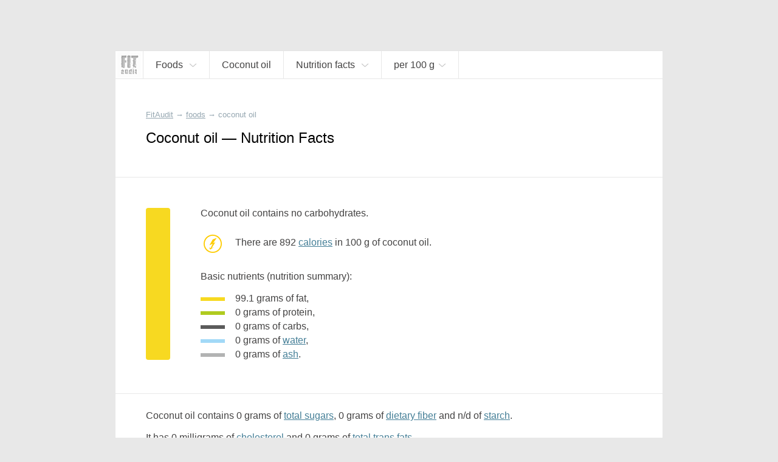

--- FILE ---
content_type: text/html; charset=UTF-8
request_url: https://fitaudit.com/food/109690
body_size: 12833
content:
<!DOCTYPE HTML>
<html lang="en">

    <head>

        <title>
	
		Coconut oil — Nutrition Facts
	    
</title>
        <meta name="description" content="
    	
		Protein, fat, carbohydrate, vitamin and
	mineral content of coconut oil.
	
">

        <meta charset="utf-8" />
        <meta name="viewport" content="width=device-width, initial-scale=1, user-scalable=no" />

        <link rel="icon" href="https://fitaudit.com/favicon.ico" type="image/x-icon">
        
        <link rel="stylesheet" href="https://fitaudit.com/css/main.css"/>
    
    <!--<script type="text/javascript" src="/js/jquery-1.11.3.min.js"></script>-->
        <script defer src="https://ajax.googleapis.com/ajax/libs/jquery/1/jquery.min.js"></script>
        
                                                                
                                
        <meta name="csrf-token" id="csrf-token" content="08BSHggpGRuecBCxfU1Xv2ikB6b5EtiuBKJB5SFv">
        
                
        	<link hreflang="ru" rel="alternate" href="https://fitaudit.ru/food/109690" />
<link hreflang="en" rel="alternate" href="https://fitaudit.com/food/109690" />        <script>
  (function(i,s,o,g,r,a,m){i['GoogleAnalyticsObject']=r;i[r]=i[r]||function(){
  (i[r].q=i[r].q||[]).push(arguments)},i[r].l=1*new Date();a=s.createElement(o),
  m=s.getElementsByTagName(o)[0];a.async=1;a.src=g;m.parentNode.insertBefore(a,m)
  })(window,document,'script','https://www.google-analytics.com/analytics.js','ga');

  ga('create', 'UA-71150715-3', 'auto');
  ga('send', 'pageview');

</script>

        
    </head>

    <body>

        <!-- Yandex.Metrika counter -->
<script type="text/javascript">
    (function (d, w, c) {
        (w[c] = w[c] || []).push(function() {
            try {
                w.yaCounter45144024 = new Ya.Metrika({
                    id:45144024,
                    clickmap:true,
                    trackLinks:true,
                    accurateTrackBounce:true,
                    webvisor:true
                });
            } catch(e) { }
        });

        var n = d.getElementsByTagName("script")[0],
            s = d.createElement("script"),
            f = function () { n.parentNode.insertBefore(s, n); };
        s.type = "text/javascript";
        s.async = true;
        s.src = "https://mc.yandex.ru/metrika/watch.js";

        if (w.opera == "[object Opera]") {
            d.addEventListener("DOMContentLoaded", f, false);
        } else { f(); }
    })(document, window, "yandex_metrika_callbacks");
</script>
<noscript><div><img src="https://mc.yandex.ru/watch/45144024" style="position:absolute; left:-9999px;" alt="" /></div></noscript>
<!-- /Yandex.Metrika counter -->

        <div id="media_intermediate_test"></div>

        <svg xmlns="http://www.w3.org/2000/svg" width="0" height="0" display="none">
	<symbol id="plus-icon" viewBox="0 0 40 40">
		<!--<g style="stroke: #E15720; stroke-width: 4px;">-->
    	<line x1="0" y1="20" x2="40" y2="20" />
    	<line x1="20" y1="0" x2="20" y2="40" />
	</symbol>
</svg>




<svg xmlns="http://www.w3.org/2000/svg" width="0" height="0" display="none">
	<symbol id="bmenu" viewBox="0 0 100 100">
		<!--<g style="stroke: #E15720; stroke-width: 4px;">-->
    	<line x1="000" y1="015" x2="100" y2="015" style="stroke-linecap: round" />
        <line x1="000" y1="050" x2="100" y2="050" style="stroke-linecap: round" />
    	<line x1="000" y1="085" x2="100" y2="085" style="stroke-linecap: round" />
	</symbol>
</svg>
<svg xmlns="http://www.w3.org/2000/svg" width="0" height="0" display="none">
	<symbol id="question-icon" viewBox="0 0 50 50">
		<path d="M25,0C11.215,0,0,11.215,0,25s11.215,25,25,25s25-11.215,25-25S38.785,0,25,0z M26.797,36.935 c0,0.215-0.144,0.359-0.358,0.359h-2.726c-0.217,0-0.359-0.144-0.359-0.359v-3.084c0-0.215,0.143-0.359,0.359-0.359h2.726 c0.215,0,0.358,0.144,0.358,0.359V36.935z M29.953,23.271L27.55,26.57c-0.717,0.968-0.933,1.47-0.933,2.69v1.147 c0,0.215-0.143,0.359-0.358,0.359h-2.367c-0.216,0-0.358-0.144-0.358-0.359v-1.47c0-1.435,0.322-2.188,1.075-3.228l2.404-3.3 c1.254-1.721,1.684-2.546,1.684-3.766c0-2.044-1.434-3.335-3.479-3.335c-2.008,0-3.299,1.219-3.729,3.407 c-0.036,0.215-0.179,0.323-0.394,0.287l-2.259-0.395c-0.216-0.036-0.323-0.179-0.288-0.395c0.539-3.443,3.014-5.703,6.744-5.703 c3.872,0,6.49,2.546,6.49,6.097C31.781,20.33,31.173,21.585,29.953,23.271z"></path>
	</symbol>
</svg>
<svg xmlns="http://www.w3.org/2000/svg" width="0" height="0" display="none">
	<symbol id="search-icon" viewBox="0 0 32 32">
		<path d="M 19 3 C 13.488997 3 9 7.4889972 9 13 C 9 15.39499 9.8389508 17.588106 11.25 19.3125 L 3.28125 27.28125 L 4.71875 28.71875 L 12.6875 20.75 C 14.411894 22.161049 16.60501 23 19 23 C 24.511003 23 29 18.511003 29 13 C 29 7.4889972 24.511003 3 19 3 z M 19 5 C 23.430123 5 27 8.5698774 27 13 C 27 17.430123 23.430123 21 19 21 C 14.569877 21 11 17.430123 11 13 C 11 8.5698774 14.569877 5 19 5 z"></path>
	</symbol>
</svg>


<svg xmlns="http://www.w3.org/2000/svg" width="0" height="0" display="none">
	<symbol id="navf-food" viewBox="0 0 24 24">
		<path d="M 14 2 C 13.477778 2 12.939531 2.1854695 12.5625 2.5625 C 12.185469 2.9395305 12 3.4777778 12 4 L 12 5 C 12 5.3848179 12.200852 5.7327395 12.40625 6.0625 C 12.300439 6.2087814 12.193051 6.3344986 12.09375 6.5 C 11.77671 7.0284003 11.485194 7.6909145 11.21875 8.375 C 10.516689 8.1372974 9.7803696 8 9 8 C 5.1458513 8 2 11.145852 2 15 C 2 18.854148 5.1458513 22 9 22 C 9.8719533 22 10.697529 21.825055 11.46875 21.53125 C 11.935983 21.826783 12.462537 22 13 22 L 19 22 C 20.645455 22 22 20.645455 22 19 L 22 12.90625 C 22 11.605373 21.47067 9.9101938 20.8125 8.34375 C 20.483415 7.5605281 20.101662 6.8316612 19.71875 6.25 C 19.675594 6.1844439 19.606399 6.1558425 19.5625 6.09375 C 19.782709 5.7568238 20 5.3985155 20 5 L 20 4 C 20 3.4777778 19.814531 2.9395305 19.4375 2.5625 C 19.060469 2.1854695 18.522222 2 18 2 L 14 2 z M 14 4 L 18 4 L 18 5 L 14.15625 5 L 14 5 L 14 4 z M 14.1875 7 L 14.21875 7 L 17.78125 7 C 17.852257 7.0761561 17.947388 7.2001387 18.0625 7.375 C 18.335838 7.7902138 18.641585 8.4207219 18.9375 9.125 C 19.52933 10.533556 20 12.307127 20 12.90625 L 20 19 C 20 19.554545 19.554545 20 19 20 L 13.875 20 C 15.17936 18.72719 16 16.958124 16 15 C 16 12.647434 14.821089 10.551649 13.03125 9.28125 C 13.283055 8.6084287 13.550353 7.9681612 13.8125 7.53125 C 13.966084 7.275276 14.098371 7.0906962 14.1875 7 z M 9 10 C 11.773268 10 14 12.226732 14 15 C 14 16.847195 13.010531 18.446752 11.53125 19.3125 C 11.523318 19.317142 11.50796 19.3079 11.5 19.3125 A 1.0001 1.0001 0 0 0 10.8125 19.625 C 10.245432 19.846874 9.6482514 20 9 20 C 6.2267317 20 4 17.773268 4 15 C 4 12.226732 6.2267317 10 9 10 z M 8 11.40625 L 8 13.6875 L 5.53125 13.125 L 5.0625 15.0625 L 7.5625 15.65625 L 6.40625 17.84375 L 8.1875 18.75 L 9.28125 16.6875 L 10.875 18.375 L 12.3125 17 L 10.78125 15.40625 L 12.84375 14.625 L 12.15625 12.75 L 10 13.5625 L 10 11.40625 L 8 11.40625 z M 8.09375 13.90625 L 9.84375 13.90625 L 10.40625 15.4375 L 9.34375 16.4375 L 7.71875 15.5625 L 8.09375 13.90625 z"></path>
	</symbol>
</svg>
<svg xmlns="http://www.w3.org/2000/svg" width="0" height="0" display="none">
	<symbol id="navf-chem" viewBox="0 0 24 24">
		<path d="M18.832,12.557l1.938-2.584C21.469,9.845,22,9.236,22,8.5C22,7.672,21.328,7,20.5,7S19,7.672,19,8.5 c0,0.144,0.027,0.281,0.065,0.414l-0.972,1.296l-1.888-3.15l1.565-2.087C18.469,4.845,19,4.236,19,3.5C19,2.672,18.328,2,17.5,2 S16,2.672,16,3.5c0,0.144,0.027,0.281,0.065,0.414L14.5,6H9.908C9.702,5.419,9.152,5,8.5,5C7.672,5,7,5.672,7,6.5 c0,0.435,0.188,0.824,0.484,1.098l-1.571,2.62L4.935,8.914C4.973,8.781,5,8.644,5,8.5C5,7.672,4.328,7,3.5,7S2,7.672,2,8.5 c0,0.736,0.531,1.345,1.23,1.473L5.2,12.6l0.004-0.003l2.598,4.334L6.23,19.027C5.531,19.155,5,19.764,5,20.5 C5,21.328,5.672,22,6.5,22S8,21.328,8,20.5c0-0.144-0.027-0.281-0.065-0.414L9.5,18h5l1.565,2.086C16.027,20.219,16,20.356,16,20.5 c0,0.828,0.672,1.5,1.5,1.5s1.5-0.672,1.5-1.5c0-0.736-0.531-1.345-1.23-1.473l-1.565-2.087L18.832,12.557z M9.575,8h4.861l2.397,4 l-2.397,4H9.575l-2.397-4L9.575,8z"></path>
	</symbol>
</svg>
<svg xmlns="http://www.w3.org/2000/svg" width="0" height="0" display="none">
	<symbol id="navf-weight" viewBox="0 0 24 24">
		<path d="M 12 2 C 9.9511948 2 8.0922763 2.3533102 6.65625 2.96875 C 5.9382369 3.2764699 5.3259104 3.6364477 4.84375 4.125 C 4.3615896 4.6135523 4 5.2705297 4 6 L 4 14 L 4 18 C 4 18.728922 4.3626583 19.381079 4.84375 19.875 C 5.3248417 20.368921 5.9386164 20.756973 6.65625 21.0625 C 8.0915172 21.673554 9.9388889 22 12 22 C 14.061111 22 15.908483 21.673554 17.34375 21.0625 C 18.061384 20.756973 18.675158 20.368921 19.15625 19.875 C 19.637342 19.381079 20 18.728922 20 18 L 20 14 L 20 6 C 20 5.2705297 19.63841 4.6135523 19.15625 4.125 C 18.67409 3.6364477 18.061763 3.2764699 17.34375 2.96875 C 15.907724 2.3533102 14.048805 2 12 2 z M 12 4 C 13.817188 4 15.465025 4.3421534 16.5625 4.8125 C 17.111238 5.0476733 17.523722 5.3019722 17.75 5.53125 C 17.976278 5.7605278 18 5.9010432 18 6 C 18 6.0989568 17.976278 6.2394722 17.75 6.46875 C 17.523722 6.6980278 17.111238 6.9523267 16.5625 7.1875 C 15.465025 7.6578466 13.817188 8 12 8 C 10.182812 8 8.5349754 7.6578466 7.4375 7.1875 C 6.8887623 6.9523267 6.4762781 6.6980278 6.25 6.46875 C 6.0237219 6.2394722 6 6.0989568 6 6 C 6 5.9010432 6.0237219 5.7605278 6.25 5.53125 C 6.4762781 5.3019722 6.8887623 5.0476733 7.4375 4.8125 C 8.5349754 4.3421534 10.182812 4 12 4 z M 6 8.6875 C 6.2137588 8.8036742 6.4184082 8.9293178 6.65625 9.03125 C 8.0922763 9.6466898 9.9511948 10 12 10 C 14.048805 10 15.907724 9.6466898 17.34375 9.03125 C 17.581592 8.9293178 17.786241 8.8036742 18 8.6875 L 18 10 C 18 10.121078 17.97203 10.272046 17.75 10.5 C 17.527967 10.727954 17.107366 10.986777 16.5625 11.21875 C 15.472767 11.682696 13.838889 12 12 12 C 10.161111 12 8.5272328 11.682696 7.4375 11.21875 C 6.8926336 10.986777 6.4720333 10.727954 6.25 10.5 C 6.0279667 10.272046 6 10.121078 6 10 L 6 8.6875 z M 6 12.71875 C 6.2115122 12.83717 6.4215024 12.962558 6.65625 13.0625 C 8.0915172 13.673554 9.9388889 14 12 14 C 14.061111 14 15.908483 13.673554 17.34375 13.0625 C 17.578498 12.962558 17.788488 12.83717 18 12.71875 L 18 14 C 18 14.121078 17.97203 14.272046 17.75 14.5 C 17.527967 14.727954 17.107366 14.986777 16.5625 15.21875 C 15.472767 15.682696 13.838889 16 12 16 C 10.161111 16 8.5272328 15.682696 7.4375 15.21875 C 6.8926336 14.986777 6.4720333 14.727954 6.25 14.5 C 6.0279667 14.272046 6 14.121078 6 14 L 6 12.71875 z M 6 16.71875 C 6.2115122 16.83717 6.4215024 16.962558 6.65625 17.0625 C 8.0915172 17.673554 9.9388889 18 12 18 C 14.061111 18 15.908483 17.673554 17.34375 17.0625 C 17.578498 16.962558 17.788488 16.83717 18 16.71875 L 18 18 C 18 18.121078 17.97203 18.272046 17.75 18.5 C 17.527967 18.727954 17.107366 18.986777 16.5625 19.21875 C 15.472767 19.682696 13.838889 20 12 20 C 10.161111 20 8.5272328 19.682696 7.4375 19.21875 C 6.8926336 18.986777 6.4720333 18.727954 6.25 18.5 C 6.0279667 18.272046 6 18.121078 6 18 L 6 16.71875 z"></path>
	</symbol>
</svg>




<svg xmlns="http://www.w3.org/2000/svg" width="0" height="0" display="none">
	<symbol id="nrg-velo" viewBox="0 0 24 24">
		<path d="M 15 2 C 13.895431 2 13 2.8954305 13 4 C 13 5.1045695 13.895431 6 15 6 C 16.104569 6 17 5.1045695 17 4 C 17 2.8954305 16.104569 2 15 2 z M 12.09375 6 C 11.29375 6 10.7125 6.6 7.8125 9.5 C 6.7125 10.6 6.80625 11.9875 7.90625 12.6875 L 11 14.5 L 11 19 L 13 19 L 13 14.40625 C 13 13.884028 12.724101 13.317851 12.40625 13 L 11.28125 11.875 L 13.5 9.90625 L 15 11.5 C 15.3 11.9 15.8125 12.09375 16.3125 12.09375 L 20 12.09375 L 20 10.09375 L 16.90625 10.09375 L 16.90625 10 C 16.60625 10 16.4125 9.8875 16.3125 9.6875 C 13.8125 6.5875 13.39375 6 12.59375 6 L 12.09375 6 z M 6 14 C 3.8 14 2 15.8 2 18 C 2 20.2 3.8 22 6 22 C 8.2 22 10 20.2 10 18 C 10 15.8 8.2 14 6 14 z M 18 14 C 15.8 14 14 15.8 14 18 C 14 20.2 15.8 22 18 22 C 20.2 22 22 20.2 22 18 C 22 15.8 20.2 14 18 14 z M 6 15.59375 C 7.3 15.59375 8.40625 16.7 8.40625 18 C 8.40625 19.3 7.3 20.40625 6 20.40625 C 4.7 20.40625 3.59375 19.3 3.59375 18 C 3.59375 16.7 4.7 15.59375 6 15.59375 z M 18 15.59375 C 19.3 15.59375 20.40625 16.7 20.40625 18 C 20.40625 19.3 19.3 20.40625 18 20.40625 C 16.7 20.40625 15.59375 19.3 15.59375 18 C 15.59375 16.7 16.7 15.59375 18 15.59375 z"></path>
	</symbol>
</svg>
<svg xmlns="http://www.w3.org/2000/svg" width="0" height="0" display="none">
	<symbol id="nrg-swim" viewBox="0 0 24 24">
		<path d="M 18.5 6 C 17.119288 6 16 7.1192881 16 8.5 C 16 9.8807119 17.119288 11 18.5 11 C 19.880712 11 21 9.8807119 21 8.5 C 21 7.1192881 19.880712 6 18.5 6 z M 10.5625 6.625 C 10.028295 6.6182195 9.4880035 6.7601369 9 7.03125 L 5.5 9.15625 L 6.5 10.84375 L 10 8.75 L 10 8.78125 C 10.498657 8.5042181 11.0165 8.6053333 11.3125 9 L 11.3125 9.03125 C 11.727461 9.5593821 11.898157 9.7679717 12.34375 10.34375 L 6 14 C 6 14 6.8 15 8.5 15 C 11 15 11.4 13 17 13 L 15.59375 11.28125 C 15.59375 11.28125 14.013787 9.223331 12.90625 7.8125 C 12.897132 7.8003432 12.884274 7.7932208 12.875 7.78125 C 12.424503 7.1997731 11.775459 6.8180559 11.09375 6.6875 C 10.919814 6.6541891 10.740568 6.6272602 10.5625 6.625 z M 16.5 15 C 14.8 15 13.39375 15.49375 12.09375 16.09375 C 10.89375 16.59375 9.8 17 8.5 17 C 6.5 17 3.3 15.8125 2 15.3125 L 2 17.40625 C 3.7 18.10625 6.4 19 8.5 19 C 10.2 19 11.5125 18.50625 12.8125 17.90625 C 14.0125 17.40625 15.1 17 16.5 17 C 18.3 17 20.9 18.09375 22 18.59375 L 22 16.40625 C 20.6 15.80625 18.3 15 16.5 15 z"></path>
	</symbol>
</svg>
<svg xmlns="http://www.w3.org/2000/svg" width="0" height="0" display="none">
	<symbol id="nrg-run" viewBox="0 0 24 24">
		<path d="M 17 2 C 15.895431 2 15 2.8954305 15 4 C 15 5.1045695 15.895431 6 17 6 C 18.104569 6 19 5.1045695 19 4 C 19 2.8954305 18.104569 2 17 2 z M 10.875 5.21875 C 10.492665 5.254422 10.147111 5.3474057 9.84375 5.46875 L 9.78125 5.5 L 9.71875 5.53125 C 8.6783947 6.0987165 6.5625 7.09375 6.5625 7.09375 L 7.4375 8.90625 C 7.4375 8.90625 9.3829915 7.9766514 10.5625 7.34375 C 10.955779 7.1864386 11.163914 7.1468158 11.34375 7.21875 L 11.375 7.25 L 11.40625 7.25 L 12.375 7.53125 L 10.3125 11.1875 C 9.8125 12.0875 10.0125 13.20625 10.8125 13.90625 L 13.78125 16.03125 C 13.998633 16.314258 14.08125 16.65 13.90625 17 L 12 22 L 14.09375 22 L 15.8125 17.6875 C 16.2125 16.5875 15.99375 15.3 15.09375 14.5 L 13.375 12.78125 L 15.125 9.65625 L 15.46875 10.40625 L 15.5 10.4375 C 15.97814 11.501742 17.069038 12.09375 18.1875 12.09375 L 21.09375 12.09375 L 21.09375 10.09375 L 18.1875 10.09375 C 17.720833 10.09375 17.444971 9.9028492 17.3125 9.59375 L 17.28125 9.5625 L 16.5 7.96875 L 16.5 7.9375 C 16.210557 7.3586146 15.735135 6.8831927 15.15625 6.59375 L 15.125 6.59375 L 13.4375 5.78125 L 13.375 5.75 L 13.28125 5.75 L 12.0625 5.375 L 12 5.34375 L 12 5.375 C 11.611303 5.2319034 11.237554 5.1849234 10.875 5.21875 z M 9.59375 14.1875 L 9.3125 14.5625 C 9.0953376 14.833953 8.7666667 15 8.5 15 L 4 15 L 4 17 L 8.5 17 C 9.4333333 17 10.292162 16.541047 10.875 15.8125 L 10.90625 15.8125 L 11.1875 15.40625 L 9.59375 14.1875 z"></path>
	</symbol>
</svg>
<svg xmlns="http://www.w3.org/2000/svg" width="0" height="0" display="none">
	<symbol id="nrg-sleep" viewBox="0 0 24 24">
		<path d="M 3 2 L 3 4 L 9.125 4 L 3 11 L 3 13 L 12 13 L 12 11 L 5.875 11 L 12 4 L 12 2 L 3 2 z M 14 8 L 14 10 L 18.1875 10 L 14 15 L 14 17 L 21 17 L 21 15 L 16.84375 15 L 21 10 L 21 8 L 14 8 z M 6 15 L 6 17 L 9.03125 17 L 6 20 L 6 22 L 12 22 L 12 20 L 9.03125 20 L 12 17 L 12 15 L 6 15 z"></path>
	</symbol>
</svg>
<svg xmlns="http://www.w3.org/2000/svg" width="0" height="0" display="none">
	<symbol id="nrg-meditation" viewBox="0 0 24 24">
		<path d="M 11.59375 2 C 9.09375 2 6.8 3.0125 5 4.8125 C 3.1 6.7125 2 9.2 2 12 C 2 17.5 6.2875 22 11.6875 22 L 12 22 C 17.5 22 22 17.5 22 12 C 22 6.5 17.5 2 12 2 L 11.59375 2 z M 11.6875 4 C 13.8875 4 17 5.2 17 8 C 17 10.6 15 11.8 12.5 12 C 10.5 12.1 8.59375 13.1125 7.59375 14.8125 C 6.79375 16.2125 6.8875 17.49375 7.1875 18.59375 C 5.2875 17.09375 4 14.7 4 12 C 4 9.8 4.80625 7.6875 6.40625 6.1875 C 7.80625 4.7875 9.5875 4 11.6875 4 z M 12 6 C 10.895431 6 10 6.8954305 10 8 C 10 9.1045695 10.895431 10 12 10 C 13.104569 10 14 9.1045695 14 8 C 14 6.8954305 13.104569 6 12 6 z M 12 15 C 13.1 15 14 15.9 14 17 C 14 18.1 13.1 19 12 19 C 10.9 19 10 18.1 10 17 C 10 15.9 10.9 15 12 15 z"></path>
	</symbol>
</svg>
<svg xmlns="http://www.w3.org/2000/svg" width="0" height="0" display="none">
	<symbol id="nrg-rest" viewBox="0 0 24 24">
		<path d="M 11 2 L 7.625 9 L 10 9 L 10 17 L 11.75 17 L 12 16.84375 L 12 9 L 14.375 9 L 11 2 z M 9.40625 3.0625 L 2 7 L 6.4375 9 L 9.40625 3.0625 z M 12.59375 3.0625 L 15.5625 9 L 20 7 L 12.59375 3.0625 z M 20.5 13.125 L 11.75 18 L 2 18 L 2 20 L 4 20 L 4 22 L 6 22 L 6 20 L 18 20 L 18 22 L 20 22 L 20 20 L 22 20 L 22 18 L 20.9375 18 L 20.25 15.5625 L 21.5 14.875 L 20.5 13.125 z M 18.4375 16.5625 L 18.875 18 L 15.84375 18 L 18.4375 16.5625 z"></path>
	</symbol>
</svg>
<svg xmlns="http://www.w3.org/2000/svg" width="0" height="0" display="none">
	<symbol id="nrg-reading" viewBox="0 0 24 24">
		<path d="M20.09,4.786C19.084,4.268,17.818,4,16.444,4s-2.639,0.268-3.646,0.786C12.491,4.944,12.267,5.204,12,5.429 c-0.267-0.224-0.491-0.485-0.799-0.643C10.195,4.268,8.929,4,7.556,4S4.916,4.268,3.91,4.786C2.903,5.303,2,6.177,2,7.429v11.429V20 h1.111H10c0,0.552,0.895,1,2,1s2-0.448,2-1h6.889H22v-1.143V7.429C22,6.177,21.097,5.303,20.09,4.786z M7.515,17.132 c-1.406,0-2.654,0.329-3.515,0.852V7.218C4,7.213,4.095,6.897,4.732,6.56C5.37,6.223,6.386,5.979,7.515,5.979 S9.66,6.223,10.297,6.56c0.637,0.337,0.732,0.653,0.732,0.658v10.766C10.169,17.461,8.921,17.132,7.515,17.132z M20.008,18.047 c-0.86-0.526-2.107-0.856-3.512-0.856s-2.652,0.331-3.512,0.856V7.225c0-0.006,0.095-0.323,0.732-0.662 c0.637-0.339,1.652-0.584,2.78-0.584s2.143,0.245,2.78,0.584c0.637,0.339,0.732,0.656,0.732,0.662V18.047z"></path>
	</symbol>
</svg>
<svg xmlns="http://www.w3.org/2000/svg" width="0" height="0" display="none">
	<symbol id="nrg-sex" viewBox="0 0 24 24">
		<path d="M 4.375 5.125 C 4.375 5.125 2 8.4925926 2 12.5 C 2 15.533333 4.4666667 18 7.5 18 C 9.3561231 18 11.003558 17.068125 12 15.65625 C 12.996442 17.068125 14.643877 18 16.5 18 C 19.533333 18 22 15.533333 22 12.5 C 22 8.4925926 19.625 5.125 19.625 5.125 L 17.96875 6.28125 C 17.96875 6.28125 20 9.3074074 20 12.5 C 20 14.466667 18.466667 16 16.5 16 C 14.533333 16 13 14.466667 13 12.5 C 13 11.633333 13.33775 9.9350833 13.59375 9.59375 L 12 8.40625 L 10.40625 9.59375 C 10.66225 9.9350833 11 11.633333 11 12.5 C 11 14.466667 9.4666667 16 7.5 16 C 5.5333333 16 4 14.466667 4 12.5 C 4 9.3074074 6.03125 6.28125 6.03125 6.28125 L 4.375 5.125 z M 7.5 12 C 6.6715729 12 6 12.671573 6 13.5 C 6 14.328427 6.6715729 15 7.5 15 C 8.3284271 15 9 14.328427 9 13.5 C 9 12.671573 8.3284271 12 7.5 12 z M 16.5 12 C 15.671573 12 15 12.671573 15 13.5 C 15 14.328427 15.671573 15 16.5 15 C 17.328427 15 18 14.328427 18 13.5 C 18 12.671573 17.328427 12 16.5 12 z"></path>
	</symbol>
</svg>
<svg xmlns="http://www.w3.org/2000/svg" width="0" height="0" display="none">
	<symbol id="nrg-yoga" viewBox="0 0 24 24">
		<path d="M 5.96875 5 C 4.8642415 5.0116054 3.9883946 5.9267415 4 7.03125 C 4.0116054 8.1357585 4.9267415 9.0116054 6.03125 9 C 7.1357585 8.9883946 8.0116054 8.0732585 8 6.96875 C 7.9883946 5.8642415 7.0732585 4.9883946 5.96875 5 z M 13.15625 5.65625 C 13.15625 5.65625 12.169 6.66925 11.875 7.03125 C 11.304 7.73525 9.8235 8.58925 9.5625 8.65625 C 8.8145 8.84825 8.14975 9.12 7.59375 9.5 C 6.58675 10.189 6.49275 11.65725 7.34375 12.53125 L 10.15625 15.40625 C 10.63625 15.90025 11.326 16.11275 12 15.96875 L 16.4375 12.75 L 21 10 L 20.4375 8.0625 C 19.4865 8.5565 16.336 10.437 15.25 11 L 12.21875 13.125 L 10 10.90625 C 10 10.90625 12.16175 9.787 13.34375 8.375 C 13.64275 8.018 14.625 7 14.625 7 L 13.15625 5.65625 z M 2 17 L 2 19 L 22 19 L 22 17 L 2 17 z"></path>
	</symbol>
</svg>
<svg xmlns="http://www.w3.org/2000/svg" width="0" height="0" display="none">
	<symbol id="nrg-dance" viewBox="0 0 24 24">
		<path d="M 9 2 C 7.8954305 2 7 2.8954305 7 4 C 7 5.1045695 7.8954305 6 9 6 C 10.104569 6 11 5.1045695 11 4 C 11 2.8954305 10.104569 2 9 2 z M 11.59375 6.1875 C 11.441202 6.1861395 11.278736 6.2142769 11.125 6.25 L 11.125 6.21875 L 10.96875 6.25 L 8.84375 6.625 L 8.75 6.625 L 8.6875 6.65625 C 8.1977633 6.8194956 7.7172308 7.1429038 7.375 7.65625 L 7.34375 7.6875 L 7.3125 7.71875 L 5.9375 10.21875 L 5.90625 10.21875 L 5.90625 10.25 C 5.7149497 10.632601 5.2990561 10.826874 4.8125 10.71875 L 3.0625 10.25 L 2.53125 12.15625 L 4.34375 12.65625 L 4.375 12.6875 C 5.6731796 12.975984 7.0368079 12.376609 7.65625 11.1875 L 7.6875 11.1875 C 7.691 11.1806 7.68405 11.16316 7.6875 11.15625 L 8 10.59375 L 8 13.90625 L 6.40625 16.3125 C 6.00625 16.9125 5.9875 17.5875 6.1875 18.1875 L 7.8125 22 L 9.90625 22 L 8.3125 17.8125 C 8.2125 17.5125 8.20625 17.2 8.40625 17 L 9.6875 15.0625 L 10 15 L 10 16.09375 C 10 16.915972 10.310924 17.685529 10.8125 18.3125 L 13.21875 21.3125 L 14.78125 20.0625 L 12.40625 17.09375 L 12.375 17.0625 C 12.076576 16.689471 12 16.471528 12 16.09375 L 12 14.59375 L 12 8.65625 L 12.625 9.25 L 12.65625 9.25 C 13.671863 10.120525 15.175331 10.292762 16.34375 9.5625 L 16.375 9.53125 L 16.40625 9.5 L 17.59375 8.59375 L 16.40625 7 L 15.28125 7.84375 C 14.859657 8.1072457 14.349516 8.0592595 13.96875 7.75 L 13.9375 7.75 L 12.8125 6.6875 C 12.8026 6.67759 12.79144 6.66595 12.78125 6.65625 C 12.478363 6.3679873 12.051395 6.1915815 11.59375 6.1875 z M 18 11.1875 L 18 12.0625 A 0.50005 0.50005 0 0 0 18 12.1875 L 18 13 L 18 15.25 C 17.838683 15.238477 17.677778 15.268056 17.5 15.3125 C 16.7 15.5125 16 16.20625 16 16.90625 C 16 17.60625 16.7 18.0125 17.5 17.8125 C 18.232927 17.629268 18.865077 17.013091 18.96875 16.375 A 0.50005 0.50005 0 0 0 19 16.28125 C 19.001553 16.262066 18.999476 16.237955 19 16.21875 A 0.50005 0.50005 0 0 0 19 16.1875 L 19 13.125 C 20.697779 13.553367 21 15 21 15 L 21 14 C 21 12.6 19.9 11.1875 18 11.1875 z"></path>
	</symbol>
</svg>
<svg xmlns="http://www.w3.org/2000/svg" width="0" height="0" display="none">
	<symbol id="nrg-walk" viewBox="0 0 24 24">
		<path d="M 13 2 C 11.895431 2 11 2.8954305 11 4 C 11 5.1045695 11.895431 6 13 6 C 14.104569 6 15 5.1045695 15 4 C 15 2.8954305 14.104569 2 13 2 z M 11.46875 7.03125 C 11.265471 7.0442172 11.046955 7.0741987 10.84375 7.125 L 10.8125 7.125 L 8.71875 7.75 C 7.8010465 8.012201 7.0620616 8.5944076 6.5625 9.34375 L 5.15625 11.4375 L 6.84375 12.5625 L 8.21875 10.46875 C 8.5191884 10.018092 8.7989535 9.794049 9.28125 9.65625 L 10.3125 9.34375 L 9.59375 12.6875 C 9.39375 13.3875 9.69375 14.09375 10.09375 14.59375 L 12.9375 17.71875 L 13.09375 17.90625 L 14.59375 22 L 16.6875 22 C 16.2875 21 15.30625 18.5125 14.90625 17.3125 L 12.5625 13.90625 L 12.5 13.59375 L 13.21875 10.375 L 13.5625 11.15625 C 13.5711 11.17908 13.58476 11.19623 13.59375 11.21875 C 14.010889 12.263648 14.876477 12.981023 15.84375 13.34375 L 15.875 13.34375 L 17.6875 13.9375 L 18.3125 12.0625 L 16.5625 11.46875 C 16.5448 11.46215 16.54845 11.44421 16.53125 11.4375 C 15.953953 11.212372 15.626064 10.940338 15.4375 10.4375 L 15.4375 10.40625 L 15.40625 10.375 L 14.84375 9.15625 C 14.83555 9.133607 14.8212 9.116091 14.8125 9.09375 L 14.78125 9.09375 C 14.246566 7.74912 12.8917 6.9404794 11.46875 7.03125 z M 9.1875 15.3125 L 8.3125 18.1875 L 5.3125 22 L 7.59375 22 L 9.90625 19.40625 L 10.6875 17 L 9.1875 15.3125 z"></path>
	</symbol>
</svg>
<svg xmlns="http://www.w3.org/2000/svg" width="0" height="0" display="none">
	<symbol id="nrg-football" viewBox="0 0 24 24">
		<path d="M 12 2 C 6.5 2 2 6.5 2 12 C 2 17.5 6.5 22 12 22 C 17.5 22 22 17.5 22 12 C 22 6.5 17.5 2 12 2 z M 9.0625 4.5625 L 12 5.8125 L 14.9375 4.5625 C 16.16314 5.0521317 17.251109 5.8213421 18.09375 6.8125 C 18.098905 6.8185639 18.088612 6.8376707 18.09375 6.84375 L 17.90625 10.09375 L 19.96875 12.46875 C 19.888024 13.835539 19.46893 15.118354 18.78125 16.21875 L 15.59375 17 L 14 19.71875 C 13.356768 19.886897 12.694028 20 12 20 C 11.305972 20 10.643232 19.886897 10 19.71875 L 8.40625 17 L 5.21875 16.21875 C 4.5310697 15.118354 4.111976 13.835539 4.03125 12.46875 L 6.09375 10.09375 L 5.90625 6.8125 C 6.7488912 5.8213421 7.8368605 5.0521317 9.0625 4.5625 z M 12 8.1875 L 8 11.09375 L 9.59375 15.8125 L 14.40625 15.8125 L 16 11.09375 L 12 8.1875 z"></path>
	</symbol>
</svg>
<svg xmlns="http://www.w3.org/2000/svg" width="0" height="0" display="none">
	<symbol id="nrg-press" viewBox="0 0 24 24">
		<path d="M 3.9375 6 C 2.8335933 6.0382599 1.9617401 6.9585933 2 8.0625 C 2.0382599 9.1664067 2.9585933 10.03826 4.0625 10 C 5.1664067 9.9617401 6.0382599 9.0414067 6 7.9375 C 5.9617401 6.8335933 5.0414067 5.9617401 3.9375 6 z M 8.25 8.34375 C 7.527 8.3485312 6.91025 8.76525 6.5 9.65625 C 5.904 10.94925 6.3645 12.46775 6.1875 14.34375 C 6.1635 14.59375 4 18 4 18 L 6 18 C 6 18 7.87 15.483 8 15 L 8.125 12.15625 C 8.125 12.15625 14.493 14.765 15 15 C 16.727 15.8 21 18 21 18 L 22 16 L 15 12 C 15 12 14.428 10.30775 9 8.46875 C 8.74125 8.38125 8.491 8.3421563 8.25 8.34375 z M 2 19 L 2 21 L 22 21 L 22 19 L 2 19 z"></path>
	</symbol>
</svg>
<svg xmlns="http://www.w3.org/2000/svg" width="0" height="0" display="none">
	<symbol id="nrg-power" viewBox="0 0 24 24">
		<path d="M 4.9375 2 L 1.96875 2.5 L 3.15625 9.375 L 6.09375 8.875 L 5.59375 5.84375 C 6.0029181 5.7245824 6.4622246 5.6130994 7 5.5 L 7 7.09375 C 7 8.94375 7.7071527 10.707153 9 12 L 10 15.40625 L 8.03125 19 C 7.9874038 19.030482 7.9500962 19.071827 7.90625 19.09375 L 3.1875 22 L 6.90625 22 L 8.90625 20.6875 C 9.10625 20.5875 9.3 20.3875 9.5 20.1875 L 11.59375 17.8125 L 12.09375 17.59375 C 13.19375 17.19375 14.30625 17.19375 15.40625 17.59375 C 15.80625 17.69375 16.09375 18.1 16.09375 18.5 L 16.09375 22 L 18.09375 22 L 18.09375 18.59375 C 18.09375 17.29375 17.29375 16.2125 16.09375 15.8125 L 14.46875 15.25 L 15.25 11.71875 C 16.378764 10.456148 17 8.8168269 17 7.09375 L 17 5.5 C 17.507572 5.6067473 17.950618 5.6997591 18.34375 5.8125 L 17.84375 8.875 L 20.78125 9.40625 L 21.96875 2.5 L 19 2 L 18.53125 4.84375 C 17.036706 4.4173804 14.833772 4 12 4 C 9.1209756 4 6.900809 4.4423772 5.40625 4.875 L 4.9375 2 z M 12 5 C 13.112654 5 14.097946 5.0809062 15 5.1875 A 1.0001 1.0001 0 0 0 15 5.40625 L 15 7.09375 C 15 8.44375 14.500903 9.6865973 13.59375 10.59375 L 13.1875 11 L 10.8125 11 L 10.40625 10.59375 C 9.4990973 9.6865973 9 8.44375 9 7.09375 L 9 5.40625 A 1.0001 1.0001 0 0 0 9 5.1875 C 9.9020537 5.0809062 10.887346 5 12 5 z M 12 6 C 10.895431 6 10 6.8954305 10 8 C 10 9.1045695 10.895431 10 12 10 C 13.104569 10 14 9.1045695 14 8 C 14 6.8954305 13.104569 6 12 6 z"></path>
	</symbol>
</svg>
<svg xmlns="http://www.w3.org/2000/svg" width="0" height="0" display="none">
	<symbol id="nrg-jump" viewBox="0 0 24 24">
		<path d="M2.443,18c4.023,0,4.587-7,6.182-7c-0.212,2.759,0.731,3.089,0.731,4.55c0,1.108-1.102,1.084-1.102,2.309 c0,3.32-1.251,2.828-1.251,3.37c0,0.638,0.42,0.77,0.797,0.77c1.325,0,1.726-2.492,1.932-3.832c0.245-1.594,3.393-2.17,3.841-6.365 c0,0,1.273,1.178,3.346-0.022c0.362-1.481,1.514-2.041,1.514-2.041c-1.284,1.185-0.244,2.554-1.384,3.209 c-0.512,0.294-0.568,1.055-0.05,1.055s1.167-0.38,1.437-0.896c0.389-0.742,0.123-1.152,1.017-2.232 c1.458-1.762,0.786-3.918,1.74-3.846c0.548,0.609,1.586,0.279,1.586,0.279l1.05,0.147c0,0,0.26-0.571,0.096-0.846 c-0.536-0.901-0.634-2.026-2.842-2.959c-0.394-1.119-1.366-1.613-1.366-1.613s-0.336,0.736-0.23,1.284 c0.098,0.505,0.539,1.025,0.539,1.025S19.355,7,18.236,7c-1.317,0-3.284-3-6.246-3C5.791,4,4.943,15.483,2.86,16.64 C1.573,17.355,0,15.819,0,15.819S0.677,18,2.443,18z"></path>
	</symbol>
</svg>





        	
<div id="cbox">

	<header id="fhead" class="pr__section">

	<a href="/" class="logo pr__brd_r">
		<img src="https://fitaudit.com/img/fa-logo.jpg" alt="FitAudit">
	</a

	><ul class="fhead__nav">

		
						

					<li class="pr__brd_r fhead__main">
	<span class="fhead__nav_item pr__arrow_down">
		Foods
	</span>
	<ul class="fhead__nav_subitems">
		<li><a href="https://fitaudit.com/food">List of foods</a></li>
		<li><a href="https://fitaudit.com/nutrients">Nutrients list</a></li>
		<li><a href="https://fitaudit.com/categories">Food categories</a></li>
	</ul>
</li			><li class="pr__brd_r fhead__food">
	<span class="fhead__nav_item" style="cursor:default"> 		Coconut oil	</span>
						</li			><li class="pr__brd_r fhead__chem">
		<span class="fhead__nav_item pr__arrow_down">
		Nutrition facts	</span>
	<ul class="fhead__nav_subitems">
														    			<li><a href="https://fitaudit.com/food/109690/calories">Calories</a></li>
							    			<li><a href="https://fitaudit.com/food/109690/vitamins">Vitamins</a></li>
							    			<li><a href="https://fitaudit.com/food/109690/amino">Amino acids</a></li>
							    			<li><a href="https://fitaudit.com/food/109690/minerals">Minerals</a></li>
							    			<li><a href="https://fitaudit.com/food/109690/protein">Protein</a></li>
							    			<li><a href="https://fitaudit.com/food/109690/fat">Fat</a></li>
							    			<li><a href="https://fitaudit.com/food/109690/carbohydrate">Carbohydrates</a></li>
			</ul>
</li		
		
		
					><li class="pr__brd_r fhead__msr">
				
				<span class="fhead__nav_item pr__arrow_down">per 100 g</span>			</li>
		
	</ul>

</header>
	<main>
		<article>
			<header class="pr__brick pr__ind_c pr__brd_b">
				<ul id="bread-crumbs" itemscope="" itemtype="http://schema.org/BreadcrumbList">

	 <li 	 itemprop="itemListElement" itemscope="" itemtype="http://schema.org/ListItem">
		<a href="https://fitaudit.com" itemprop="url">
			<span itemprop="name">FitAudit</span
		></a>
		<meta itemprop="position" content="1">
		→
			</li

	 ><li 	 itemprop="itemListElement" itemscope="" itemtype="http://schema.org/ListItem">
		<a href="https://fitaudit.com/food" itemprop="url">
			<span itemprop="name">foods</span
		></a>
		<meta itemprop="position" content="2">
		→
			</li
	><li>
		coconut oil
	</li>
</ul>
								<h1>Coconut oil — Nutrition Facts</h1>
				
			</header>
			<section>
				<p id="him_bx" class="pr__brick pr__ind_c pr__brd_b">
	<span class="him_bx__wrap">
		
							Coconut oil contains no carbohydrates.
			
				<span class="him_bx__legend him_bx__legend_calories">
			<span class="him_bx__legend_text">

											There are
						892
						<a href="https://fitaudit.com/nutrients/energy">calories</a>
						in 100 g of coconut oil.
					
				</span>
			<span class="him_bx__legend_mark">
							</span>
		</span>
		<br>
					Basic nutrients (nutrition summary):
				
		<br><br>

		<span class="him_bx__legend pr__fl">
			<span class="him_bx__legend_mark pr__fat"></span>
							99.1 grams of fat,
						
		</span>
		<span class="him_bx__legend pr__fl">
			<span class="him_bx__legend_mark pr__protein"></span>
							0 grams of protein,
					</span>
		<span class="him_bx__legend pr__fl">
			<span class="him_bx__legend_mark pr__carbohydrate"></span>
							0 grams of carbs,
					</span>
		<span class="him_bx__legend pr__fl">
			<span class="him_bx__legend_mark pr__water"></span>
							0 grams of <a href="https://fitaudit.com/nutrients/water">water</a>,
					</span>
		<span class="him_bx__legend pr__fl">
			<span class="him_bx__legend_mark pr__ash"></span>
							0 grams of <a href="https://fitaudit.com/nutrients/ash">ash</a>.
					</span>
		
		<span class="him_bx__diagram">
			<span class="pr__fat tip" style="top:0%;bottom:0.099999999999994%;" tip="Жиры"></span>
			<span class="pr__protein tip" style="top:99.9%;bottom:0.099999999999994%;" tip="Белки"></span>
			<span class="pr__carbohydrate tip" style="top:99.9%;bottom:0.099999999999994%;" tip="Углеводы"></span>
			<span class="pr__water tip" style="top:99.9%;bottom:0%;" tip="Вода"></span>
			<span class="pr__ash tip" style="top:100%;bottom:0%;" tip="Зола"></span>
		</span>
	</span>
</p>

<p class="pr__brick pr__ind_c pr__ind_c_mtop pr__brd_b pr__ind_endline">

			Coconut oil contains
		0 grams of <a href="https://fitaudit.com/nutrients/sugars">total sugars</a>,
		0 grams of <a href="https://fitaudit.com/nutrients/fiber">dietary fiber</a> and
		n/d of <a href="https://fitaudit.com/nutrients/starch">starch</a>.
		<br>
		<br>
		It
		has
		0 milligrams of <a href="https://fitaudit.com/nutrients/cholesterol">cholesterol</a> and
		0 grams of <a href="https://fitaudit.com/nutrients/fat_trans">total trans fats</a>.
	
	
</p>


















								<h2 class="pr__brick pr__ind_c pr__ind_head">

			Coconut oil — proteins, carbohydrates and fats (PCF)
	
</h2>

<p class="pr__brick pr__ind_c pr__ind_c_mtop pr__brd_b">
	
			Every 100 grams of coconut oil
		provides
		about 0% of recommended daily protein intake.
		It also contents
		up to 118% of the daily intake of fats and 0% of carbs.
	
</p>
				<table id="bju_tbl" class="tbl pr__tbrick">
	<tbody>
	    <tr class="table-title-bricked">
	        <th colspan="2">PCF</th>
	        <th class="tbl-chart-descr">
	        	<span class="tbl-chart-descr-text"><span class="tbl-msr-hid">Percent <a href="#">Daily Value</a> (</span>DV<span class="tbl-msr-hid">)</span>
</span>
	        	<span class="measure-tbl-selector pr__arrow_down">per 100 g </span>
	        </th>
	    </tr>



		
		<tr>
	        <td class="tbl-name">
	        	<a href="https://fitaudit.com/nutrients/protein">
					
					Protein	        	</a>
	        </td>

	        <td class="tbl-value">
	        	
	        	0	        	<span class="tbl-unit">
	        		
	        		g	        	</span>
	        </td>
	        
	        <td class="tbl-chart-bg">
	        	<span class="tbl-chart pr__protein tip" style="right:100%" tip="0%">
						        	</span>
	        		        	<span class="tbl-dnorm tbl-dnorm" style="">0%</span>
	        				</td>
	    </tr>


		
		<tr>
	        <td class="tbl-name">
	        	<a href="https://fitaudit.com/nutrients/fat">
					
					Fat	        	</a>
	        </td>

	        <td class="tbl-value">
	        	
	        	99.1	        	<span class="tbl-unit">
	        		
	        		g	        	</span>
	        </td>
	        
	        <td class="tbl-chart-bg">
	        	<span class="tbl-chart pr__fat tip" style="right:0%" tip="118%">
						        	</span>
	        		        	<span class="tbl-dnorm tbl-dnorm-in-excess" style="">118%</span>
	        						<span class="tbl-chart-excess tip" tip="Превышение нормы на 18%"></span>
							</td>
	    </tr>


		
		<tr>
	        <td class="tbl-name">
	        	<a href="https://fitaudit.com/nutrients/carbohydrate">
					
					Carbohydrates	        	</a>
	        </td>

	        <td class="tbl-value">
	        	
	        	0	        	<span class="tbl-unit">
	        		
	        		g	        	</span>
	        </td>
	        
	        <td class="tbl-chart-bg">
	        	<span class="tbl-chart pr__carbohydrate tip" style="right:100%" tip="0%">
						        	</span>
	        		        	<span class="tbl-dnorm tbl-dnorm" style="">0%</span>
	        				</td>
	    </tr>


		
	</tbody>
</table>


<table class="tbl pr__tbrick pr__ind_endline scale_24 pr__tbrick_nobord">
	<tbody>
		<tr>
			<td class="tbl-name">
			</td>
			<td class="tbl-value">
	    	<!-- <td class="tbl-percent">
	    	</td> -->
			</td>
			<td class="scale_24__childs_bx">
				<span></span>
				<span></span>
			</td>
		</tr>
	</tbody>
</table>

				<h2 class="pr__brick pr__ind_c pr__ind_head">
	Vitamins
</h2>
<p class="pr__brick pr__ind_c pr__ind_c_mtop pr__brd_b">
	The chart below shows the vitamin content of coconut oil.
</p>


				<table id="vitamins_tbl" class="tbl pr__tbrick">
	<tbody>
	    <tr class="table-title-bricked">
	        <th colspan="2">Vitamins</th>
	        <th class="tbl-chart-descr">
	        	<span class="tbl-chart-descr-text"><span class="tbl-msr-hid">Percent <a href="#">Daily Value</a> (</span>DV<span class="tbl-msr-hid">)</span>
</span>
	        	<span class="measure-tbl-selector pr__arrow_down">per 100 g </span>
	        </th>
	    </tr>


		
		<tr>
		    <td class="tbl-name">
		    	<a href="https://fitaudit.com/nutrients/vitamin_a">
		    		
		    		Vitamin A		    	</a>
		    </td>

		    <td class="tbl-value">0<span class="tbl-unit">µg</span></td>

		    <td class="tbl-chart-bg">
		    	<span class="tbl-chart pr__vitamin_a tip" style="right:100%" tip="0%">
							    	</span>
		    		        	<span class="tbl-dnorm tbl-dnorm" style="">0%</span>
	        			    </td>
		</tr>


		
		<tr>
		    <td class="tbl-name">
		    	<a href="https://fitaudit.com/nutrients/beta_carotene">
		    		
		    		Beta-Carotene		    	</a>
		    </td>

		    <td class="tbl-value">0<span class="tbl-unit">µg</span></td>

		    <td class="tbl-chart-bg">
		    	<span class="tbl-chart pr__beta_carotene tip" style="right:100%" tip="0%">
							    	</span>
		    		        	<span class="tbl-dnorm tbl-dnorm" style="">0%</span>
	        			    </td>
		</tr>


		
		<tr>
		    <td class="tbl-name">
		    	<a href="https://fitaudit.com/nutrients/alpha_carotene">
		    		
		    		Alpha-Carotene		    	</a>
		    </td>

		    <td class="tbl-value">0<span class="tbl-unit">µg</span></td>

		    <td class="tbl-chart-bg">
		    	<span class="tbl-chart pr__alpha_carotene tip" style="right:100%" tip="0%">
							    	</span>
		    		        	<span class="tbl-dnorm tbl-dnorm" style="">0%</span>
	        			    </td>
		</tr>


		
		<tr>
		    <td class="tbl-name">
		    	<a href="https://fitaudit.com/nutrients/vitamin_d">
		    		
		    		Vitamin D		    	</a>
		    </td>

		    <td class="tbl-value">0<span class="tbl-unit">µg</span></td>

		    <td class="tbl-chart-bg">
		    	<span class="tbl-chart pr__vitamin_d tip" style="right:100%" tip="0%">
							    	</span>
		    		        	<span class="tbl-dnorm tbl-dnorm" style="">0%</span>
	        			    </td>
		</tr>


		
		<tr>
		    <td class="tbl-name">
		    	<a href="https://fitaudit.com/nutrients/vitamin_d2">
		    		
		    		Vitamin D2		    	</a>
		    </td>

		    <td class="tbl-value">0<span class="tbl-unit">µg</span></td>

		    <td class="tbl-chart-bg">
		    	<span class="tbl-chart pr__vitamin_d2 tip" style="right:100%" tip="0%">
							    	</span>
		    		        	<span class="tbl-dnorm tbl-dnorm" style="">0%</span>
	        			    </td>
		</tr>


		
		<tr>
		    <td class="tbl-name">
		    	<a href="https://fitaudit.com/nutrients/vitamin_d3">
		    		
		    		Vitamin D3		    	</a>
		    </td>

		    <td class="tbl-value">0<span class="tbl-unit">µg</span></td>

		    <td class="tbl-chart-bg">
		    	<span class="tbl-chart pr__vitamin_d3 tip" style="right:100%" tip="0%">
							    	</span>
		    		        	<span class="tbl-dnorm tbl-dnorm" style="">0%</span>
	        			    </td>
		</tr>


		
		<tr>
		    <td class="tbl-name">
		    	<a href="https://fitaudit.com/nutrients/vitamin_e">
		    		
		    		Vitamin E		    	</a>
		    </td>

		    <td class="tbl-value">0.11<span class="tbl-unit">mg</span></td>

		    <td class="tbl-chart-bg">
		    	<span class="tbl-chart pr__vitamin_e tip" style="right:99.2%" tip="0.8%">
							    	</span>
		    		        	<span class="tbl-dnorm tbl-dnorm" style="">0.8%</span>
	        			    </td>
		</tr>


		
		<tr>
		    <td class="tbl-name">
		    	<a href="https://fitaudit.com/nutrients/vitamin_k">
		    		
		    		Vitamin K		    	</a>
		    </td>

		    <td class="tbl-value">0.6<span class="tbl-unit">µg</span></td>

		    <td class="tbl-chart-bg">
		    	<span class="tbl-chart pr__vitamin_k tip" style="right:99.5%" tip="0.5%">
							    	</span>
		    		        	<span class="tbl-dnorm tbl-dnorm" style="">0.5%</span>
	        			    </td>
		</tr>


		
		<tr>
		    <td class="tbl-name">
		    	<a href="https://fitaudit.com/nutrients/vitamin_c">
		    		
		    		Vitamin C		    	</a>
		    </td>

		    <td class="tbl-value">0<span class="tbl-unit">mg</span></td>

		    <td class="tbl-chart-bg">
		    	<span class="tbl-chart pr__vitamin_c tip" style="right:100%" tip="0%">
							    	</span>
		    		        	<span class="tbl-dnorm tbl-dnorm" style="">0%</span>
	        			    </td>
		</tr>


		
		<tr>
		    <td class="tbl-name">
		    	<a href="https://fitaudit.com/nutrients/vitamin_b1">
		    		
		    		Vitamin B1		    	</a>
		    </td>

		    <td class="tbl-value">0<span class="tbl-unit">mg</span></td>

		    <td class="tbl-chart-bg">
		    	<span class="tbl-chart pr__vitamin_b1 tip" style="right:100%" tip="0%">
							    	</span>
		    		        	<span class="tbl-dnorm tbl-dnorm" style="">0%</span>
	        			    </td>
		</tr>


		
		<tr>
		    <td class="tbl-name">
		    	<a href="https://fitaudit.com/nutrients/vitamin_b2">
		    		
		    		Vitamin B2		    	</a>
		    </td>

		    <td class="tbl-value">0<span class="tbl-unit">mg</span></td>

		    <td class="tbl-chart-bg">
		    	<span class="tbl-chart pr__vitamin_b2 tip" style="right:100%" tip="0%">
							    	</span>
		    		        	<span class="tbl-dnorm tbl-dnorm" style="">0%</span>
	        			    </td>
		</tr>


		
		<tr>
		    <td class="tbl-name">
		    	<a href="https://fitaudit.com/nutrients/vitamin_b3">
		    		
		    		Vitamin B3		    	</a>
		    </td>

		    <td class="tbl-value">0<span class="tbl-unit">mg</span></td>

		    <td class="tbl-chart-bg">
		    	<span class="tbl-chart pr__vitamin_b3 tip" style="right:100%" tip="0%">
							    	</span>
		    		        	<span class="tbl-dnorm tbl-dnorm" style="">0%</span>
	        			    </td>
		</tr>


		
		<tr>
		    <td class="tbl-name">
		    	<a href="https://fitaudit.com/nutrients/vitamin_b4">
		    		
		    		Vitamin B4		    	</a>
		    </td>

		    <td class="tbl-value">0.3<span class="tbl-unit">mg</span></td>

		    <td class="tbl-chart-bg">
		    	<span class="tbl-chart pr__vitamin_b4 tip" style="right:99.9%" tip="0.1%">
							    	</span>
		    		        	<span class="tbl-dnorm tbl-dnorm" style="">0.1%</span>
	        			    </td>
		</tr>


		
		<tr>
		    <td class="tbl-name">
		    	<a href="https://fitaudit.com/nutrients/vitamin_b5">
		    		
		    		Vitamin B5		    	</a>
		    </td>

		    <td class="tbl-value">0<span class="tbl-unit">mg</span></td>

		    <td class="tbl-chart-bg">
		    	<span class="tbl-chart pr__vitamin_b5 tip" style="right:100%" tip="0%">
							    	</span>
		    		        	<span class="tbl-dnorm tbl-dnorm" style="">0%</span>
	        			    </td>
		</tr>


		
		<tr>
		    <td class="tbl-name">
		    	<a href="https://fitaudit.com/nutrients/vitamin_b6">
		    		
		    		Vitamin B6		    	</a>
		    </td>

		    <td class="tbl-value">0<span class="tbl-unit">mg</span></td>

		    <td class="tbl-chart-bg">
		    	<span class="tbl-chart pr__vitamin_b6 tip" style="right:100%" tip="0%">
							    	</span>
		    		        	<span class="tbl-dnorm tbl-dnorm" style="">0%</span>
	        			    </td>
		</tr>


		
		<tr>
		    <td class="tbl-name">
		    	<a href="https://fitaudit.com/nutrients/vitamin_b9">
		    		
		    		Vitamin B9		    	</a>
		    </td>

		    <td class="tbl-value">0<span class="tbl-unit">µg</span></td>

		    <td class="tbl-chart-bg">
		    	<span class="tbl-chart pr__vitamin_b9 tip" style="right:100%" tip="0%">
							    	</span>
		    		        	<span class="tbl-dnorm tbl-dnorm" style="">0%</span>
	        			    </td>
		</tr>


		
		<tr>
		    <td class="tbl-name">
		    	<a href="https://fitaudit.com/nutrients/vitamin_b12">
		    		
		    		Vitamin B12		    	</a>
		    </td>

		    <td class="tbl-value">0<span class="tbl-unit">µg</span></td>

		    <td class="tbl-chart-bg">
		    	<span class="tbl-chart pr__vitamin_b12 tip" style="right:100%" tip="0%">
							    	</span>
		    		        	<span class="tbl-dnorm tbl-dnorm" style="">0%</span>
	        			    </td>
		</tr>


			    
	</tbody>
</table>


<table class="tbl pr__tbrick pr__ind_endline pr__tbrick_nobord">
	<tbody>
		<tr class="vitamins_tbl__soluble">

			<td class="tbl-name vitamins_tbl__sol-resp">
			</td>

			<td class="tbl-value vitamins_tbl__sol-resp">
			</td>

			<td class="vitamins_tbl__sol-resp-prefade">
				<span class="vitamins_tbl__sol">
					<a href="#">
						<span class="vitamins_tbl__sol-mark vitamins_tbl__sol-mark-fat">
						</span>
						<span class="vitamins_tbl__sol-text">
							Fat-soluble						</span>
						<span class="vitamins_tbl__sol-quest-icon">
							<svg>
								<use xmlns:xlink="http://www.w3.org/1999/xlink" xlink:href="#question-icon"></use>
							</svg>
						</span>
					</a>
				</span>
				<span class="vitamins_tbl__sol">
					<a href="#">
						<span class="vitamins_tbl__sol-mark vitamins_tbl__sol-mark-water">
						</span>
						<span class="vitamins_tbl__sol-text">
							Water-soluble						</span>
						<span class="vitamins_tbl__sol-quest-icon">
							<svg>
								<use xmlns:xlink="http://www.w3.org/1999/xlink" xlink:href="#question-icon"></use>
							</svg>
						</span>
					</a>
				</span>
			</td>

		</tr>
	</tbody>
</table>				<h2 class="pr__brick pr__ind_c pr__brd_b">
	Minerals
</h2>
				<table id="minerals_tbl" class="tbl pr__tbrick">
	<tbody>
	    <tr class="table-title-bricked">
	        <th colspan="2">Minerals</th>
	        <th class="tbl-chart-descr">
	        	<span class="tbl-chart-descr-text"><span class="tbl-msr-hid">Percent <a href="#">Daily Value</a> (</span>DV<span class="tbl-msr-hid">)</span>
</span>
	        	<span class="measure-tbl-selector pr__arrow_down">per 100 g </span>
	        </th>
	    </tr>


		
		<tr class="table-item">
		    <td class="tbl-name">
		    	<a href="https://fitaudit.com/nutrients/calcium">
		    		
		    		Calcium			    </a>
			</td>

		    <td class="tbl-value">
		    	1<span class="tbl-unit">mg</span>
		    </td>
		    
		    <td class="tbl-chart-bg">
		    	<span class="tbl-chart pr__calcium tip" style="right:99.9%" tip="0.1%">
							    	</span>
		    		        	<span class="tbl-dnorm tbl-dnorm" style="">0.1%</span>
	        			    </td>
		</tr>

		
		<tr class="table-item">
		    <td class="tbl-name">
		    	<a href="https://fitaudit.com/nutrients/iron">
		    		
		    		Iron			    </a>
			</td>

		    <td class="tbl-value">
		    	0.05<span class="tbl-unit">mg</span>
		    </td>
		    
		    <td class="tbl-chart-bg">
		    	<span class="tbl-chart pr__iron tip" style="right:99.5%" tip="0.5%">
							    	</span>
		    		        	<span class="tbl-dnorm tbl-dnorm" style="">0.5%</span>
	        			    </td>
		</tr>

		
		<tr class="table-item">
		    <td class="tbl-name">
		    	<a href="https://fitaudit.com/nutrients/magnesium">
		    		
		    		Magnesium			    </a>
			</td>

		    <td class="tbl-value">
		    	0<span class="tbl-unit">mg</span>
		    </td>
		    
		    <td class="tbl-chart-bg">
		    	<span class="tbl-chart pr__magnesium tip" style="right:100%" tip="0%">
							    	</span>
		    		        	<span class="tbl-dnorm tbl-dnorm" style="">0%</span>
	        			    </td>
		</tr>

		
		<tr class="table-item">
		    <td class="tbl-name">
		    	<a href="https://fitaudit.com/nutrients/phosphorus">
		    		
		    		Phosphorus			    </a>
			</td>

		    <td class="tbl-value">
		    	0<span class="tbl-unit">mg</span>
		    </td>
		    
		    <td class="tbl-chart-bg">
		    	<span class="tbl-chart pr__phosphorus tip" style="right:100%" tip="0%">
							    	</span>
		    		        	<span class="tbl-dnorm tbl-dnorm" style="">0%</span>
	        			    </td>
		</tr>

		
		<tr class="table-item">
		    <td class="tbl-name">
		    	<a href="https://fitaudit.com/nutrients/potassium">
		    		
		    		Potassium			    </a>
			</td>

		    <td class="tbl-value">
		    	0<span class="tbl-unit">mg</span>
		    </td>
		    
		    <td class="tbl-chart-bg">
		    	<span class="tbl-chart pr__potassium tip" style="right:100%" tip="0%">
							    	</span>
		    		        	<span class="tbl-dnorm tbl-dnorm" style="">0%</span>
	        			    </td>
		</tr>

		
		<tr class="table-item">
		    <td class="tbl-name">
		    	<a href="https://fitaudit.com/nutrients/sodium">
		    		
		    		Sodium			    </a>
			</td>

		    <td class="tbl-value">
		    	0<span class="tbl-unit">mg</span>
		    </td>
		    
		    <td class="tbl-chart-bg">
		    	<span class="tbl-chart pr__sodium tip" style="right:100%" tip="0%">
							    	</span>
		    		        	<span class="tbl-dnorm tbl-dnorm" style="">0%</span>
	        			    </td>
		</tr>

		
		<tr class="table-item">
		    <td class="tbl-name">
		    	<a href="https://fitaudit.com/nutrients/zinc">
		    		
		    		Zinc			    </a>
			</td>

		    <td class="tbl-value">
		    	0.02<span class="tbl-unit">mg</span>
		    </td>
		    
		    <td class="tbl-chart-bg">
		    	<span class="tbl-chart pr__zinc tip" style="right:99.8%" tip="0.2%">
							    	</span>
		    		        	<span class="tbl-dnorm tbl-dnorm" style="">0.2%</span>
	        			    </td>
		</tr>

		
		<tr class="table-item">
		    <td class="tbl-name">
		    	<a href="https://fitaudit.com/nutrients/copper">
		    		
		    		Copper			    </a>
			</td>

		    <td class="tbl-value">
		    	0<span class="tbl-unit">mg</span>
		    </td>
		    
		    <td class="tbl-chart-bg">
		    	<span class="tbl-chart pr__copper tip" style="right:100%" tip="0%">
							    	</span>
		    		        	<span class="tbl-dnorm tbl-dnorm" style="">0%</span>
	        			    </td>
		</tr>

		
		<tr class="table-item">
		    <td class="tbl-name">
		    	<a href="https://fitaudit.com/nutrients/manganese">
		    		
		    		Manganese			    </a>
			</td>

		    <td class="tbl-value">
		    	0<span class="tbl-unit">mg</span>
		    </td>
		    
		    <td class="tbl-chart-bg">
		    	<span class="tbl-chart pr__manganese tip" style="right:100%" tip="0%">
							    	</span>
		    		        	<span class="tbl-dnorm tbl-dnorm" style="">0%</span>
	        			    </td>
		</tr>

		
		<tr class="table-item">
		    <td class="tbl-name">
		    	<a href="https://fitaudit.com/nutrients/selenium">
		    		
		    		Selenium			    </a>
			</td>

		    <td class="tbl-value">
		    	0<span class="tbl-unit">µg</span>
		    </td>
		    
		    <td class="tbl-chart-bg">
		    	<span class="tbl-chart pr__selenium tip" style="right:100%" tip="0%">
							    	</span>
		    		        	<span class="tbl-dnorm tbl-dnorm" style="">0%</span>
	        			    </td>
		</tr>

		
		<tr class="table-item">
		    <td class="tbl-name">
		    	<a href="https://fitaudit.com/nutrients/fluoride">
		    		
		    		Fluoride			    </a>
			</td>

		    <td class="tbl-value">
		    	0<span class="tbl-unit">µg</span>
		    </td>
		    
		    <td class="tbl-chart-bg">
		    	<span class="tbl-chart pr__fluoride tip" style="right:100%" tip="0%">
							    	</span>
		    		        	<span class="tbl-dnorm tbl-dnorm" style="">0%</span>
	        			    </td>
		</tr>

		
	</tbody>
</table>



<table class="tbl pr__tbrick pr__ind_endline scale_24 pr__tbrick_nobord">
	<tbody>
		<tr>
			<td class="tbl-name">
			</td>
			<td class="tbl-value">
	    	<!-- <td class="tbl-percent">
	    	</td> -->
			</td>
			<td class="scale_24__childs_bx">
				<span></span>
				<span></span>
			</td>
		</tr>
	</tbody>
</table>			</section>
			<footer>
				<div id="food-categories-pad" class="clearfix">
	<div class="fcp-wrap">
		<div class="fcp-main">
			<div class="pr__brick">
				<div class="fcp-him">
					<a class="pr__ind_c_left" href="https://fitaudit.com/food/109690">
						<span class="fcp-him-text">
														Coconut oil — nutrition facts
													</span>
					</a>
				</div>
			</div>
			<div class="fcp-nutrients pr__tbrick">
								<div><a class="pr__ind_c_left" href="https://fitaudit.com/food/109690/calories"> Calories</a></div><div><a href="https://fitaudit.com/food/109690/vitamins"> Vitamins</a></div><div><a class="pr__ind_c_left" href="https://fitaudit.com/food/109690/amino"> Amino acids</a></div><div><a class="pr__c-indent-left" href="https://fitaudit.com/food/109690/minerals"> Minerals</a></div>
			</div>
		</div>
	</div>
	<div class="fcp-bju-wrap">
		<div class="pr__brick fcp-bju">
			<a href="https://fitaudit.com/food/109690/protein"> Protein</a>
		</div>
		<div class="pr__brick fcp-bju">
			<a href="https://fitaudit.com/food/109690/fat"> Fat</a>
		</div>
		<div class="pr__brick fcp-bju">
			<a href="https://fitaudit.com/food/109690/carbohydrate"> Carbohydrates</a>
		</div>
	</div>
</div>				<h2 class="pr__outer_title pr__ind_c">
	Related categories</h2>

<ul class="flist flist__items">
	
		<li class="pr__brick">
		<a class="pr__ind_c_left" href="https://fitaudit.com/categories/fds" title="Foods">
			Foods		</a>
	</li>
		<li class="pr__brick">
		<a class="pr__ind_c_left" href="https://fitaudit.com/categories/fos" title="Fats and oils">
			Fats and oils		</a>
	</li>
		<li class="pr__brick">
		<a class="pr__ind_c_left" href="https://fitaudit.com/categories/oil" title="Plant oils (vegetable pils)">
			Plant oils (vegetable pils)		</a>
	</li>
		<li class="pr__brick">
		<a class="pr__ind_c_left" href="https://fitaudit.com/categories/vgt" title="Vegetarian foods">
			Vegetarian foods		</a>
	</li>
		<li class="pr__brick">
		<a class="pr__ind_c_left" href="https://fitaudit.com/categories/vgn" title="Vegan foods">
			Vegan foods		</a>
	</li>
		<li class="pr__brick">
		<a class="pr__ind_c_left" href="https://fitaudit.com/categories/raw" title="Raw food">
			Raw food		</a>
	</li>
		<li class="pr__brick">
		<a class="pr__ind_c_left" href="https://fitaudit.com/categories/hrb" title="Plant products">
			Plant products		</a>
	</li>
		
	<li class="pr__brick flist__all_cats">
		<a class="pr__ind_c_left" href="https://fitaudit.com/categories" title="Все категории">
			All food categories		</a>
	</li>
</ul>
				<h2 class="pr__outer_title pr__ind_c">
			Related foods	</h2>
<ul class="fimlist fimlist__items">
							<li class="pr__brick">
		<a class="pr__ind_c_left vertical_pseudo" href="https://fitaudit.com/food/123806" title="Coconut water">
		<span class="fimlist_text_wrap">
			Coconut water			<span class="fimlist_addlink"></span>
		</span>
	</a>
</li>									<li class="pr__brick">
		<a class="pr__ind_c_left vertical_pseudo" href="https://fitaudit.com/food/123873" title="Dried coconut meat">
		<span class="fimlist_text_wrap">
			Dried coconut meat			<span class="fimlist_addlink"></span>
		</span>
	</a>
</li>									<li class="pr__brick">
		<a class="pr__ind_c_left vertical_pseudo" href="https://fitaudit.com/food/123800" title="Coconut milk">
		<span class="fimlist_text_wrap">
			Coconut milk			<span class="fimlist_addlink"></span>
		</span>
	</a>
</li>												<li class="pr__brick">
		<a class="pr__ind_c_left vertical_pseudo" href="https://fitaudit.com/food/123861" title="Coconut meat (raw)">
		<span class="fimlist_text_wrap">
			Coconut meat			<span class="fimlist_addlink">raw</span>
		</span>
	</a>
</li>			</ul>
			</footer>
		</article>
	</main>
	
	<footer class="footer__main pr__ind_c">
	© 2026 FitAudit
	</footer>	
</div>


                <div id="tmsg"></div>

        <script defer src="/js/main.js"></script>

    <script defer src="https://static.cloudflareinsights.com/beacon.min.js/vcd15cbe7772f49c399c6a5babf22c1241717689176015" integrity="sha512-ZpsOmlRQV6y907TI0dKBHq9Md29nnaEIPlkf84rnaERnq6zvWvPUqr2ft8M1aS28oN72PdrCzSjY4U6VaAw1EQ==" data-cf-beacon='{"version":"2024.11.0","token":"6543c1d6b85f465da7226714914b3d9e","r":1,"server_timing":{"name":{"cfCacheStatus":true,"cfEdge":true,"cfExtPri":true,"cfL4":true,"cfOrigin":true,"cfSpeedBrain":true},"location_startswith":null}}' crossorigin="anonymous"></script>
</body>

</html>